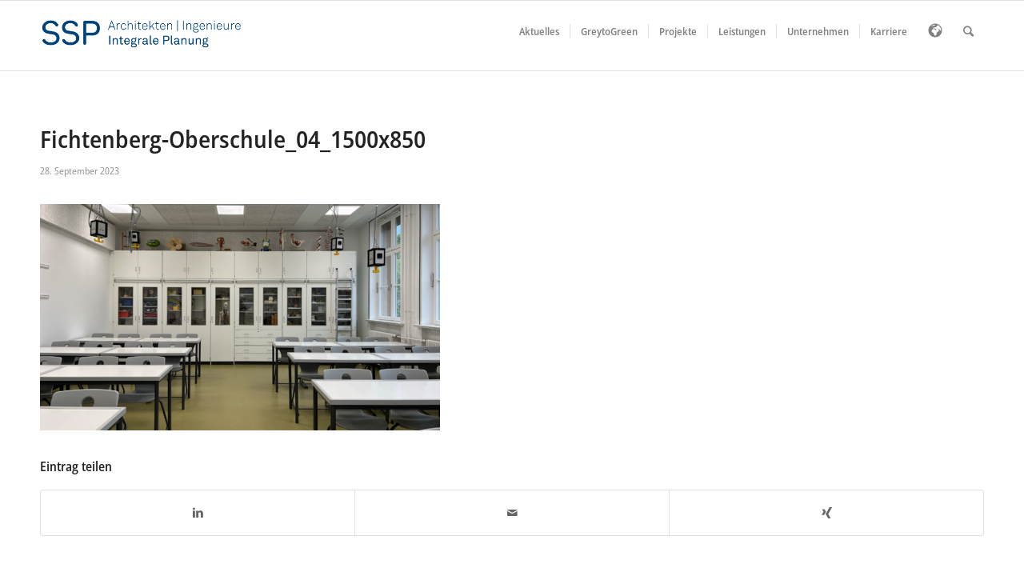

--- FILE ---
content_type: application/javascript
request_url: https://static.conword.io/js/v2/ssp/conword.js
body_size: 18366
content:
var cnwi_J4=cnwi_W;(function(J,b){var J1=cnwi_W,G=J();while(!![]){try{var W=-parseInt(J1(0x230))/0x1+parseInt(J1(0x113))/0x2+-parseInt(J1(0x299))/0x3+parseInt(J1(0x2ed))/0x4+-parseInt(J1(0x131))/0x5*(parseInt(J1(0x2a8))/0x6)+parseInt(J1(0x12f))/0x7*(parseInt(J1(0x211))/0x8)+-parseInt(J1(0x258))/0x9*(-parseInt(J1(0x17f))/0xa);if(W===b)break;else G['push'](G['shift']());}catch(Z){G['push'](G['shift']());}}}(cnwi_G,0x1fcc7));var cnwi_Z=(function(){var J=!![];return function(b,G){var W=J?function(){var J2=cnwi_W;if(G){var Z=G[J2(0x1d5)](b,arguments);return G=null,Z;}}:function(){};return J=![],W;};}()),cnwi_s=cnwi_Z(this,function(){var J3=cnwi_W;return cnwi_s[J3(0x176)]()[J3(0x2ea)](J3(0x184))[J3(0x176)]()[J3(0xd6)](cnwi_s)[J3(0x2ea)](J3(0x184));});cnwi_s();var cnwi_H={'aa':{'name_en':'Afar','name':cnwi_J4(0x2b0)},'ab':{'name_en':'Abkhaz','name':cnwi_J4(0x272)},'ae':{'name_en':cnwi_J4(0x22e),'name':cnwi_J4(0x172)},'af':{'name_en':cnwi_J4(0x1cd),'name':'Afrikaans'},'ak':{'name_en':cnwi_J4(0x1f9),'name':cnwi_J4(0x1f9)},'am':{'name_en':cnwi_J4(0x2ef),'name':cnwi_J4(0x138)},'an':{'name_en':'Aragonese','name':'Aragonés'},'ar':{'name_en':'Arabic','name':cnwi_J4(0x26e)},'as':{'name_en':cnwi_J4(0x247),'name':cnwi_J4(0x23f)},'av':{'name_en':cnwi_J4(0x130),'name':cnwi_J4(0x165)},'ay':{'name_en':cnwi_J4(0x14f),'name':cnwi_J4(0x2d5)},'az':{'name_en':cnwi_J4(0x2d0),'name':cnwi_J4(0x10a)},'ba':{'name_en':cnwi_J4(0x2de),'name':'башҡорт\x20теле'},'be':{'name_en':'Belarusian','name':'беларуская\x20мова'},'bg':{'name_en':cnwi_J4(0x1f6),'name':'български\x20език'},'bh':{'name_en':cnwi_J4(0x2f7),'name':cnwi_J4(0x2e6)},'bi':{'name_en':'Bislama','name':'Bislama'},'bm':{'name_en':'Bambara','name':cnwi_J4(0x155)},'bn':{'name_en':cnwi_J4(0x16f),'name':cnwi_J4(0x2ad)},'bo':{'name_en':cnwi_J4(0x2dd),'name':cnwi_J4(0x19e)},'br':{'name_en':'Breton','name':cnwi_J4(0x166)},'bs':{'name_en':cnwi_J4(0x294),'name':cnwi_J4(0x2a7)},'ca':{'name_en':cnwi_J4(0x1cc),'name':cnwi_J4(0x1ce)},'ce':{'name_en':cnwi_J4(0x270),'name':'нохчийн\x20мотт'},'ch':{'name_en':cnwi_J4(0x16d),'name':cnwi_J4(0x297)},'co':{'name_en':cnwi_J4(0xe6),'name':cnwi_J4(0x1ca)},'cr':{'name_en':cnwi_J4(0x289),'name':cnwi_J4(0x11e)},'cs':{'name_en':cnwi_J4(0x18e),'name':cnwi_J4(0x2bb)},'cu':{'name_en':'Old\x20Church\x20Slavonic','name':cnwi_J4(0x269)},'cv':{'name_en':cnwi_J4(0xc5),'name':'чӑваш\x20чӗлхи'},'cy':{'name_en':cnwi_J4(0x241),'name':cnwi_J4(0x287)},'da':{'name_en':cnwi_J4(0x1c7),'name':'Dansk'},'de':{'name_en':cnwi_J4(0x1de),'name':cnwi_J4(0x2b2)},'dv':{'name_en':cnwi_J4(0x2e9),'name':cnwi_J4(0x1b4)},'dz':{'name_en':cnwi_J4(0x196),'name':cnwi_J4(0x2ff)},'ee':{'name_en':'Ewe','name':cnwi_J4(0x1ed)},'el':{'name_en':cnwi_J4(0x1f5),'name':'Ελληνικά'},'en':{'name_en':'English','name':cnwi_J4(0x226)},'eo':{'name_en':cnwi_J4(0x25a),'name':cnwi_J4(0x25a)},'es':{'name_en':cnwi_J4(0x195),'name':cnwi_J4(0xf0)},'et':{'name_en':cnwi_J4(0x284),'name':cnwi_J4(0x248)},'eu':{'name_en':cnwi_J4(0x15c),'name':cnwi_J4(0x109)},'fa':{'name_en':cnwi_J4(0x205),'name':'فارسی'},'ff':{'name_en':'Fula','name':cnwi_J4(0x2f5)},'fi':{'name_en':cnwi_J4(0x2ca),'name':cnwi_J4(0x2d9)},'fj':{'name_en':cnwi_J4(0x2a2),'name':cnwi_J4(0x224)},'fo':{'name_en':cnwi_J4(0x173),'name':cnwi_J4(0x19c)},'fr':{'name_en':cnwi_J4(0x169),'name':cnwi_J4(0x2f8)},'fy':{'name_en':cnwi_J4(0x1df),'name':cnwi_J4(0x141)},'ga':{'name_en':cnwi_J4(0x119),'name':cnwi_J4(0xdd)},'gd':{'name_en':cnwi_J4(0xd2),'name':cnwi_J4(0x18a)},'gl':{'name_en':cnwi_J4(0x18f),'name':'Galego'},'gu':{'name_en':cnwi_J4(0xdc),'name':cnwi_J4(0xc7)},'gv':{'name_en':cnwi_J4(0x19a),'name':cnwi_J4(0x137)},'ha':{'name_en':cnwi_J4(0x125),'name':cnwi_J4(0x298)},'he':{'name_en':cnwi_J4(0x2b8),'name':cnwi_J4(0x2be)},'hi':{'name_en':cnwi_J4(0x278),'name':cnwi_J4(0x1d0)},'ho':{'name_en':cnwi_J4(0x2ac),'name':cnwi_J4(0x2ac)},'hr':{'name_en':cnwi_J4(0xd7),'name':cnwi_J4(0x262)},'ht':{'name_en':'Haitian','name':cnwi_J4(0x285)},'hu':{'name_en':cnwi_J4(0x181),'name':'Magyar'},'hy':{'name_en':cnwi_J4(0x2a3),'name':cnwi_J4(0x114)},'hz':{'name_en':cnwi_J4(0x190),'name':'Otjiherero'},'ia':{'name_en':'Interlingua','name':cnwi_J4(0x25d)},'id':{'name_en':cnwi_J4(0x199),'name':cnwi_J4(0x1d1)},'ie':{'name_en':'Interlingue','name':cnwi_J4(0xf5)},'ig':{'name_en':cnwi_J4(0xdb),'name':cnwi_J4(0x1a1)},'ii':{'name_en':cnwi_J4(0x1a3),'name':cnwi_J4(0x145)},'ik':{'name_en':cnwi_J4(0x274),'name':cnwi_J4(0x26a)},'io':{'name_en':cnwi_J4(0x24d),'name':'Ido'},'is':{'name_en':cnwi_J4(0x1fb),'name':cnwi_J4(0x240)},'it':{'name_en':cnwi_J4(0x2b7),'name':cnwi_J4(0x290)},'iu':{'name_en':cnwi_J4(0x2a1),'name':cnwi_J4(0x259)},'ja':{'name_en':cnwi_J4(0x19b),'name':cnwi_J4(0x2ab)},'jv':{'name_en':cnwi_J4(0x1c0),'name':cnwi_J4(0x253)},'ka':{'name_en':cnwi_J4(0xf7),'name':cnwi_J4(0x22f)},'kg':{'name_en':cnwi_J4(0x127),'name':'Kikongo'},'ki':{'name_en':'Kikuyu','name':cnwi_J4(0x266)},'kj':{'name_en':cnwi_J4(0x231),'name':cnwi_J4(0x1f0)},'kk':{'name_en':cnwi_J4(0x2cd),'name':'қазақ\x20тілі'},'kl':{'name_en':cnwi_J4(0x1e9),'name':'Kalaallisut'},'km':{'name_en':cnwi_J4(0x251),'name':cnwi_J4(0x112)},'kn':{'name_en':'Kannada','name':cnwi_J4(0x149)},'ko':{'name_en':cnwi_J4(0x20f),'name':cnwi_J4(0x14e)},'kr':{'name_en':cnwi_J4(0x2d1),'name':cnwi_J4(0x2d1)},'ks':{'name_en':cnwi_J4(0x15d),'name':'कश्मीरी'},'ku':{'name_en':cnwi_J4(0x16a),'name':cnwi_J4(0x233)},'kv':{'name_en':cnwi_J4(0x1e2),'name':'коми\x20кыв'},'kw':{'name_en':cnwi_J4(0x13b),'name':cnwi_J4(0x21b)},'ky':{'name_en':'Kyrgyz','name':cnwi_J4(0x28c)},'la':{'name_en':cnwi_J4(0x1ba),'name':cnwi_J4(0x133)},'lb':{'name_en':cnwi_J4(0x1e5),'name':cnwi_J4(0x163)},'lg':{'name_en':cnwi_J4(0xf1),'name':cnwi_J4(0x21c)},'li':{'name_en':cnwi_J4(0x2cc),'name':cnwi_J4(0x2ba)},'ln':{'name_en':'Lingala','name':cnwi_J4(0x107)},'lo':{'name_en':cnwi_J4(0x180),'name':'ພາສາ'},'lt':{'name_en':cnwi_J4(0x217),'name':cnwi_J4(0x17e)},'lu':{'name_en':cnwi_J4(0x229),'name':cnwi_J4(0x188)},'lv':{'name_en':cnwi_J4(0x276),'name':cnwi_J4(0x2a4)},'mg':{'name_en':cnwi_J4(0xf6),'name':'Fiteny\x20malagasy'},'mh':{'name_en':'Marshallese','name':'Kajin\x20M̧ajeļ'},'mi':{'name_en':cnwi_J4(0x2d6),'name':cnwi_J4(0x2c4)},'mk':{'name_en':'Macedonian','name':cnwi_J4(0x2f4)},'ml':{'name_en':cnwi_J4(0x25b),'name':'മലയാളം'},'mn':{'name_en':cnwi_J4(0x2e5),'name':'Монгол\x20хэл'},'mr':{'name_en':cnwi_J4(0x167),'name':cnwi_J4(0x1a9)},'ms':{'name_en':cnwi_J4(0x157),'name':'Bahasa\x20Malaysia'},'mt':{'name_en':cnwi_J4(0x245),'name':cnwi_J4(0x158)},'my':{'name_en':cnwi_J4(0x118),'name':cnwi_J4(0x168)},'na':{'name_en':cnwi_J4(0x29d),'name':cnwi_J4(0x179)},'nb':{'name_en':'Norwegian\x20Bokmål','name':cnwi_J4(0x244)},'nd':{'name_en':cnwi_J4(0x18c),'name':cnwi_J4(0x296)},'ne':{'name_en':cnwi_J4(0x2b4),'name':'नेपाली'},'ng':{'name_en':cnwi_J4(0x25c),'name':cnwi_J4(0x1ee)},'nl':{'name_en':cnwi_J4(0x256),'name':cnwi_J4(0x263)},'nn':{'name_en':cnwi_J4(0x27e),'name':cnwi_J4(0x242)},'no':{'name_en':'Norwegian','name':'Norsk'},'nr':{'name_en':cnwi_J4(0xff),'name':cnwi_J4(0x296)},'nv':{'name_en':cnwi_J4(0x281),'name':cnwi_J4(0xc4)},'ny':{'name_en':'Chichewa','name':cnwi_J4(0x2ce)},'oc':{'name_en':cnwi_J4(0x121),'name':cnwi_J4(0x121)},'oj':{'name_en':cnwi_J4(0x20c),'name':cnwi_J4(0xda)},'om':{'name_en':'Oromo','name':cnwi_J4(0x17a)},'or':{'name_en':cnwi_J4(0xcb),'name':cnwi_J4(0x1e6)},'os':{'name_en':cnwi_J4(0xc2),'name':cnwi_J4(0xc0)},'pa':{'name_en':'Panjabi','name':'ਪੰਜਾਬੀ'},'pi':{'name_en':cnwi_J4(0x2da),'name':cnwi_J4(0x194)},'pl':{'name_en':'Polish','name':cnwi_J4(0x2b5)},'ps':{'name_en':'Pashto','name':cnwi_J4(0x2c1)},'pt':{'name_en':'Portuguese','name':cnwi_J4(0x101)},'qu':{'name_en':cnwi_J4(0x10f),'name':cnwi_J4(0xce)},'rm':{'name_en':cnwi_J4(0x2f9),'name':cnwi_J4(0x23b)},'rn':{'name_en':'Kirundi','name':cnwi_J4(0x261)},'ro':{'name_en':cnwi_J4(0x12d),'name':cnwi_J4(0x2a0)},'ru':{'name_en':cnwi_J4(0x29e),'name':'Русский'},'rw':{'name_en':cnwi_J4(0x214),'name':cnwi_J4(0x147)},'sa':{'name_en':cnwi_J4(0x2ec),'name':'संस्कृतम्'},'sc':{'name_en':cnwi_J4(0x1eb),'name':cnwi_J4(0x12b)},'sd':{'name_en':cnwi_J4(0x156),'name':'सिन्धी'},'se':{'name_en':'Northern\x20Sami','name':cnwi_J4(0xcc)},'sg':{'name_en':cnwi_J4(0x213),'name':cnwi_J4(0x254)},'si':{'name_en':cnwi_J4(0x2b9),'name':cnwi_J4(0x28d)},'sk':{'name_en':cnwi_J4(0x19f),'name':cnwi_J4(0x26c)},'sl':{'name_en':cnwi_J4(0x191),'name':cnwi_J4(0xfd)},'sn':{'name_en':cnwi_J4(0x2d8),'name':cnwi_J4(0x12c)},'so':{'name_en':cnwi_J4(0x1c6),'name':cnwi_J4(0x1b0)},'sq':{'name_en':cnwi_J4(0x140),'name':cnwi_J4(0x292)},'sr':{'name_en':cnwi_J4(0x293),'name':cnwi_J4(0x215)},'ss':{'name_en':cnwi_J4(0x15a),'name':cnwi_J4(0x1b2)},'st':{'name_en':cnwi_J4(0x1ab),'name':cnwi_J4(0x19d)},'su':{'name_en':'Sundanese','name':cnwi_J4(0x11c)},'sv':{'name_en':'Swedish','name':cnwi_J4(0x1b5)},'sw':{'name_en':cnwi_J4(0x1c2),'name':cnwi_J4(0x2d7)},'ta':{'name_en':cnwi_J4(0x2f0),'name':cnwi_J4(0x13e)},'te':{'name_en':'Telugu','name':cnwi_J4(0xcf)},'tg':{'name_en':cnwi_J4(0x2c0),'name':'тоҷикӣ'},'th':{'name_en':'Thai','name':cnwi_J4(0x227)},'ti':{'name_en':cnwi_J4(0x151),'name':'ትግርኛ'},'tk':{'name_en':cnwi_J4(0x1b3),'name':cnwi_J4(0x2c8)},'tl':{'name_en':cnwi_J4(0x27f),'name':cnwi_J4(0xef)},'tn':{'name_en':cnwi_J4(0x1a0),'name':'Setswana'},'to':{'name_en':'Tonga','name':cnwi_J4(0x1a6)},'tr':{'name_en':cnwi_J4(0x2b1),'name':'Türkçe'},'ts':{'name_en':'Tsonga','name':'Xitsonga'},'tt':{'name_en':cnwi_J4(0xed),'name':cnwi_J4(0x20b)},'tw':{'name_en':cnwi_J4(0xd5),'name':cnwi_J4(0xd5)},'ty':{'name_en':'Tahitian','name':cnwi_J4(0x2e1)},'ug':{'name_en':cnwi_J4(0x1be),'name':cnwi_J4(0xd8)},'uk':{'name_en':cnwi_J4(0x22c),'name':cnwi_J4(0x209)},'ur':{'name_en':cnwi_J4(0x1b1),'name':cnwi_J4(0x14a)},'uz':{'name_en':cnwi_J4(0x1db),'name':'Ўзбек'},'ve':{'name_en':cnwi_J4(0x11a),'name':'Tshivenḓa'},'vi':{'name_en':cnwi_J4(0x1cb),'name':cnwi_J4(0xe2)},'vo':{'name_en':cnwi_J4(0x1c4),'name':'Volapük'},'wa':{'name_en':cnwi_J4(0x273),'name':cnwi_J4(0x2d4)},'wo':{'name_en':cnwi_J4(0x216),'name':cnwi_J4(0x15e)},'xh':{'name_en':'Xhosa','name':cnwi_J4(0x170)},'yi':{'name_en':cnwi_J4(0x1d9),'name':cnwi_J4(0xf4)},'yo':{'name_en':cnwi_J4(0x2e0),'name':cnwi_J4(0x1ef)},'za':{'name_en':cnwi_J4(0x26d),'name':cnwi_J4(0x234)},'zh':{'name_en':cnwi_J4(0x1b9),'name':'中文'},'zu':{'name_en':cnwi_J4(0x1dc),'name':'isiZulu'}},cnwi_Y=cnwi_J4(0x202),cnwi_q=![],cnwi_w='classic',cnw_available_languages=JSON[cnwi_J4(0x23d)](cnwi_J4(0x187));;var cnwi_e=cnwi_J4(0x1c9),cnwi_v=[cnwi_J4(0x22a)],cnwi_f={'de':{'modal-title':'Seite\x20mit\x20KI\x20übersetzen\x20lassen','modal-description':cnwi_J4(0xc8),'modal-btn-accept':cnwi_J4(0x291),'modal-btn-cancel':cnwi_J4(0x1f2),'modal-furtherinformation':'Weitere\x20Informationen'},'en':{'modal-title':cnwi_J4(0x159),'modal-description':cnwi_J4(0x246),'modal-btn-accept':'Yes,\x20translate\x20page','modal-btn-cancel':cnwi_J4(0xca),'modal-furtherinformation':cnwi_J4(0x1d4)},'fr':{'modal-title':cnwi_J4(0xe0),'modal-description':cnwi_J4(0x1ac),'modal-btn-accept':'Oui,\x20traduire\x20la\x20page','modal-btn-cancel':cnwi_J4(0x2f6),'modal-furtherinformation':'Plus\x20d\x27informations'},'es':{'modal-title':'Traducir\x20página\x20con\x20IA','modal-description':cnwi_J4(0x212),'modal-btn-accept':cnwi_J4(0xc1),'modal-btn-cancel':cnwi_J4(0x2a6),'modal-furtherinformation':'Más\x20información'}},cnwi_P,cnw_tl='de',cnwi_g=cnwi_g||{};cnwi_g['sl']='de',cnwi_g[cnwi_J4(0x21a)]=cnwi_J4(0xdf);var cnwi_u=cnwi_g['sl'],cnw_current_language_object=cnw_available_languages[cnwi_u],cnwi_Q=window[cnwi_J4(0x203)]!==window[cnwi_J4(0x300)],conword_config_defaults={'disable_rtl_attribute':![],'disable_language_switcher':![]};if(typeof conword_config!==cnwi_J4(0x10c))var conword_config_user=conword_config;else var conword_config_user=conword_config_defaults;document[cnwi_J4(0x24a)](cnwi_J4(0x135))[0x0][cnwi_J4(0x264)](cnwi_J4(0xf9))&&(cnwi_u=document[cnwi_J4(0x24a)]('html')[0x0][cnwi_J4(0x264)]('lang')[cnwi_J4(0xd0)](0x0,0x2));var cnw_sl=cnwi_u;document[cnwi_J4(0x24a)](cnwi_J4(0x135))[0x0][cnwi_J4(0xd4)]('lang',cnwi_u);function cnwi_p(J){var J5=cnwi_J4,b=cnwi_P[J5(0xc6)](J5(0xc3));if(b)console[J5(0x2c6)](J);}if(typeof cnw_tl===cnwi_J4(0x10c))cnw_tl='en';var cnwi_F=new Array(cnwi_J4(0x192),cnwi_J4(0x204),cnwi_J4(0x2ee),'IMG',cnwi_J4(0x1f4),'TEXTAREA',cnwi_J4(0x129)),cnwi_r=cnwi_J4(0x120),cnwi_y={},cnwi_S=[cnwi_J4(0x24f),'translation_started','translation_finished','translation_failed'],cnw_translated_texts={'has_been_autotranslated':{'en':'has\x20been\x20tranlated','de':cnwi_J4(0x1ea)}},cnwi_T,cnwi_k;window['NodeList']&&!NodeList[cnwi_J4(0x2c3)]['forEach']&&(NodeList[cnwi_J4(0x2c3)][cnwi_J4(0x22b)]=Array[cnwi_J4(0x2c3)][cnwi_J4(0x22b)]);function cnwi_W(J,b){var G=cnwi_G();return cnwi_W=function(W,Z){W=W-0xc0;var s=G[W];return s;},cnwi_W(J,b);}window['post']=function(J,b){var J6=cnwi_J4;return fetch(J,{'method':'POST','headers':{'Content-Type':J6(0x1a8)},'body':JSON['stringify']({'data':b})});};var cnw_translatejson=new Array(),cnw_translateids=new Array(),cnwi_U=0xc350,cnwi_t=![],cnwi_O=![],cnwi_M=![],cnwi_K=0x0,cnw_translated_node_ids=![],cnw_translated_node_texts=![],cnwi_C,cnwi_h,cnwi_c;function cnwi_I(J){var J7=cnwi_J4;document[J7(0x1d7)]('DOMContentLoaded',J),document[J7(0x1d7)](J7(0x236),J);}function cnwi_n(J){var J8=cnwi_J4;if(document[J8(0x124)]===J8(0x139))J();else document[J8(0x124)]===J8(0x1f8)?J():(document[J8(0x1d7)](J8(0x23e),J),document[J8(0x1d7)](J8(0x236),J));}function cnwi_X(J){var J9=cnwi_J4,b=document['querySelectorAll'](J);if(!b[J9(0x1c1)])return![];if(b[J9(0x1c1)]==0x1)return b[0x0];return b;}function cnwi_E(J,b){var JJ=cnwi_J4;b[JJ(0x208)]['insertBefore'](J,b[JJ(0x239)]);}function cnwi_R(){var Jb=cnwi_J4,J=cnwi_X(Jb(0x252));if(J[Jb(0x237)][Jb(0x238)]==Jb(0x28a))J[Jb(0x237)][Jb(0x238)]=Jb(0xde);else J['style']['display']=Jb(0x28a);}var cnwi_a=![],cnwi_j,cnwi_D;function cnwi_z(){var JG=cnwi_J4;cnwi_j=performance[JG(0x136)]();};function cnwi_B(){var JW=cnwi_J4;cnwi_D=performance['now']();var J=cnwi_D-cnwi_j,b=Math['round'](J);cnwi_p(J+JW(0x2c5));}function cnwi_l(J){var JZ=cnwi_J4;return'https://static.conword.io/assets/img/flags/svg/'+J+JZ(0x279);}function cnwi_A(J){var Js=cnwi_J4;return Js(0xec)+(J[Js(0x1c1)]+0x4)+Js(0x225);}var cnwi_V=![],cnwi_m=![],cnwi_N=![],cnwi_i=![];function cnwi_o(J){var JH=cnwi_J4;cnwi_p('cnw_receive_iframe_message'),cnwi_p(J[JH(0x2cf)]);for(let b in J[JH(0x2cf)]){if('cnw_start_translation'==b)Conword[JH(0x144)](J['data'][b]);}}var cnwi_x=[];function cnwi_G(){var bw=['text','Uzbek','Zulu','autotranslation','German','Western\x20Frisian','placeholder','cnw-modal','Komi','&lt;','NOT\x20EMPTY','Luxembourgish','ଓଡ଼ିଆ','offsetParent','name','Kalaallisut','wurde\x20übersetzt','Sardinian','rel','Eʋegbe','Owambo','Yorùbá','Kuanyama','no\x20translations\x20found\x20in\x20response','Nein,\x20abbrechen','set_user_language','NOSCRIPT','Greek','Bulgarian','\x0a\x0a<dialog\x20id=\x22cnw-dialog\x22\x20class=\x22cnw_modal__overlay\x22>\x0a\x0a\x09\x09\x09\x09\x09\x09<div\x20class=\x22cnw_modal__container\x22\x20role=\x22dialog\x22\x20aria-modal=\x22true\x22\x20aria-labelledby=\x22cnw-modal-title\x22>\x0a\x09\x09\x09\x09\x09\x09\x09<div\x20class=\x22cnw_modal__header\x22>\x0a\x09\x09\x09\x09\x09\x09\x09\x09<h2\x20class=\x22cnw_modal__title\x22\x20id=\x22cnw-modal-title\x22>\x0a\x09\x09\x09\x09\x09\x09\x09\x09\x09%sl-modal-title%<br><i>%tl-modal-title%</i>\x0a\x09\x09\x09\x09\x09\x09\x09\x09</h2>\x0a\x09\x09\x09\x09\x09\x09\x09\x09<button\x20class=\x22cnw_modal__close\x22\x20aria-label=\x22Close\x20modal\x22\x20data-micromodal-close></button>\x0a\x09\x09\x09\x09\x09\x09\x09</div>\x0a\x09\x09\x09\x09\x09\x09\x09<div\x20class=\x22cnw_modal__content\x22\x20id=\x22cnw-modal-content\x22>\x0a\x09\x09\x09\x09\x09\x09\x09\x09<p>\x0a\x09\x09\x09\x09\x09\x09\x09\x09\x09%sl-modal-description%<br><i>%tl-modal-description%</i>\x0a\x09\x09\x09\x09\x09\x09\x09\x09</p>\x0a\x09\x09\x09\x09\x09\x09\x09</div>\x0a\x09\x09\x09\x09\x09\x09\x09<div\x20class=\x22cnw_modal__footer\x22>\x0a\x09\x09\x09\x09\x09\x09\x09\x09<a\x20href=\x22javascript:Conword.accept_auto_translate()\x22\x20class=\x22cnw_modal__btn\x20cnw_modal__btn-primary\x22\x20\x20aria-label=\x22Translate\x20this\x20page\x20and\x20close\x20this\x20dialog\x20window\x22>%sl-modal-btn-accept%<br><i>%tl-modal-btn-accept%</i></a>\x0a\x09\x09\x09\x09\x09\x09\x09\x09<button\x20class=\x22cnw_modal__btn\x20cnw_modal__close\x22\x20data-micromodal-close\x20aria-label=\x22Close\x20this\x20dialog\x20window\x22>%sl-modal-btn-cancel%<br><i>%tl-modal-btn-cancel%</i></button>\x0a\x09\x09\x09\x09\x09\x09\x09\x09<hr>\x0a\x09\x09\x09\x09\x09\x09\x09\x09<p><a\x20href=\x22https://conword.io/automatische-uebersetzungen-modal/\x22\x20target=\x22_blank\x22>%sl-modal-furtherinformation%<br><i>%tl-modal-furtherinformation%</i></a></p>\x0a\x09\x09\x09\x09\x09\x09\x09</div>\x0a\x09\x09\x09\x09\x09\x09</div>\x0a</dialog>\x0a','interactive','Akan','xml:lang','Icelandic','deleted:\x20','protocol','cnw_config','get_user_language','load_classic_template','ALL\x20ELMPTY','ssp','self','SCRIPT','Persian','should_node_be_skipped','length:\x20','parentNode','Українська','translate_page_start:\x20','татар\x20теле','Ojibwe','selectedIndex','&amp;','Korean','getElementById','1382752XibNZK','Esta\x20página\x20se\x20traduce\x20automáticamente\x20con\x20la\x20ayuda\x20de\x20la\x20inteligencia\x20artificial.\x20Desea\x20que\x20se\x20traduzca\x20esta\x20página\x20ahora?','Sango','Kinyarwanda','српски\x20језик','Wolof','Lithuanian','fire_event','getItem','notificationbox_selector','Kernewek','Luganda','title','cnw_translationbox\x20cnw_skip_translation','/?tl=','\x20value=\x22','load_template','mutation:','###','Vakaviti','ch\x20+\x2031px)','English','ไทย','enq\x20retrans','Luba-Katanga','.ssp.ag','forEach','Ukrainian','translation_done','Avestan','ქართული','221205WBFGbO','Kwanyama','Content-Type','Kurdî','Saɯ\x20cueŋƅ','replacevalue','load','style','display','nextSibling','cb_after','Rumantsch\x20grischun','src','parse','DOMContentLoaded','অসমীয়া','Íslenska','Welsh','Norsk\x20nynorsk','cnw_unset','Norsk\x20bokmål','Maltese','This\x20page\x20is\x20automatically\x20translated\x20with\x20the\x20help\x20of\x20artificial\x20intelligence.\x20Would\x20you\x20like\x20to\x20have\x20this\x20page\x20translated\x20now?','Assamese','Eesti','cnw_get_current_language','getElementsByTagName','added\x20cnw_iframe_loaded','unset_user_language','Ido',')</span></a>','ready','has_been_autotranslated','Khmer','.cnw_language_box_inner','Basa\x20Jawa','yângâ\x20tî\x20sängö','-----','Dutch','status','27AmrxbB','ᐃᓄᒃᑎᑐᑦ','Esperanto','Malayalam','Ndonga','Interlingua','trim','createRange','clean','Ikirundi','Hrvatski','Nederlands','getAttribute','message','Gĩkũyũ','<span\x20class=\x22cnw_focus\x22></span>','cnw-modal-open','ѩзыкъ\x20словѣньскъ','Iñupiaq','onreadystatechange','Slovenčina','Zhuang','اللغة\x20العربية','set_config','Chechen','_ts','аҧсуа\x20бызшәа','Walloon','Inupiaq','toe1','Latvian','substring','Hindi','.svg','dir','some_parent_has_class','push','directedit-editnode','Norwegian\x20Nynorsk','Tagalog','&gt;','Navajo','childNodes','pre:','Estonian','Kreyòl\x20ayisyen','remove','Cymraeg','alt','Cree','block','btn-cancel','Кыргызча','සිංහල','furtherinformation','msg_to_iframe','Italiano','Ja,\x20Seite\x20übersetzen','Shqip','Serbian','Bosnian','head','isiNdebele','Chamoru','هَوُسَ','235023acSxnA','btn-accept','->\x20enqueue\x20retranslation','function','Nauru','Russian','load_modern_template','Română','Inuktitut','Fijian','Armenian','latviešu\x20valoda','stringify','No,\x20cancelar','Bosanski\x20jezik','384ZuRxGW','.cnw_modal__close','rte1','日本語','Hiri\x20Motu','বাংলা','nodeType','cnw-dialog','Afaraf','Turkish','Deutsch','innerHTML','Nepali','Polski','querySelectorAll','Italian','Hebrew','Sinhala','Limburgs','Čeština','removeItem','class','עברית','aria-label','Tajik','پښتو','error','prototype','te\x20reo\x20Māori','\x20ms','debug','overrideMimeType','Türkmen','cnw_page_is_translated:\x20','Finnish','\x20<span\x20class=\x22cnw_skip_translation\x22>(','Limburgish','Kazakh','chiCheŵa','data','Azerbaijani','Kanuri','cnw-original-text-','setRequestHeader','Walon','Aymar\x20aru','Māori','Kiswahili','Shona','Suomi','Pāli','kept:\x20','cnw-original-text-attr-','Tibetan','Bashkir','classList','Yoruba','Reo\x20Tahiti','get_pretranslated_string','sf-toolbar-ajax','OPTION','Mongolian','भोजपुरी','disable_rtl_attribute','showModal','Divehi','search','indexOf','Sanskrit','754188xGrXIm','SVG','Amharic','Tamil','translation\x20NOT\x20aborted.\x20cnw_translation_in_progress:','createElement','rtl','македонски\x20јазик','Fulfulde','Non,\x20annuler','Bihari','Français','Romansh','get_auto_translation_language','hasOwnProperty','POST','get_current_language','replaceAll','རྫོང་ཁ','top','autolang\x20startlang:','ирон\x20æвзаг','Sí,\x20traducir\x20página','Ossetian','debug_mode','Diné\x20bizaad','Chuvash','get_config','ગુજરાતી','Diese\x20Seite\x20wird\x20mit\x20Hilfe\x20von\x20künstlicher\x20Intelligenz\x20automatisch\x20übersetzt.\x20Möchten\x20Sie\x20diese\x20Seite\x20jetzt\x20übersetzen\x20lassen?','disable_language_switcher','No,\x20cancel','Oriya','Davvisámegiella','hasAttribute','Runa\x20Simi','తెలుగు','substr','href','Scottish\x20Gaelic','concat','setAttribute','Twi','constructor','Croatian','ئۇيغۇرچە‎','className','ᐊᓂᔑᓈᐯᒧᐎᓐ','Igbo','Gujarati','Gaeilge','none','#cnw_notification','Faire\x20traduire\x20une\x20page\x20par\x20une\x20IA','left','Tiếng\x20Việt','DONE','nodeValue','tl=sl','Corsican','classic','link','init_modal_box','get_local_text_node_index','name_en','max-width:calc(','Tatar','split','Wikang\x20Tagalog','Español','Ganda','sf-toolbar-ajax-request-list','cnw_get_api_url','ייִדיש','Interlingue','Malagasy','Georgian','\x20->\x20','lang','<div>','\x20selected=\x22selected\x22','close','Slovenščina','</p>','Southern\x20Ndebele','clientWidth','Português','keys','accept_auto_translate','user_language','responseText','cnw_reset_config','Lingála','enq','Euskara','azərbaycan\x20dili','cnw-current-language-','undefined','isset','cnw_api_call','Quechua','click','translation\x20progress\x20checker:\x20still\x20in\x20progress\x20-\x20','ខេមរភាសា','408834qJxMoB','Հայերեն','application/json;charset=UTF-8','textContent','contains','Burmese','Irish','Venda','</select>','Basa\x20Sunda','hostname','ᓀᐦᐃᔭᐍᐏᐣ','adding\x20onload\x20eventto\x20','cnw_skip_translation','Occitan','innerWidth','type','readyState','Hausa','aria-placeholder','Kongo','replace','DEFS','send','Sardu','chiShona','Romanian','nodeName','7dtaNkd','Avaric','13235FUGkDt','attr###','Latine','textarea','html','now','Gaelg','አማርኛ','complete','choose_language','Cornish','init_conword','documentElement','தமிழ்','\x20=>\x20','Albanian','Frysk','right','</option>','translate','ꆈꌠ꒿\x20Nuosuhxop','<div\x20class=\x22cnw_language_box_progress\x22><div\x20class=\x22cnw_language_box_progress_bar\x22></div></div>','Ikinyarwanda','isVisible','ಕನ್ನಡ','اردو','log','observe','cnw_cb_before','한국어','Aymara','cnw_current_language_top_frame','Tigrinya','innerHeight','getBoundingClientRect','cnw_language_box','Bamanankan','Sindhi','Malay','Malti','Translate\x20page\x20with\x20AI','Swati','get_text','Basque','Kashmiri','Wollof','translation_failed','ms\x20ago','false','value','Lëtzebuergesch','dispatchEvent','авар\x20мацӀ','Brezhoneg','Marathi','ဗမာစာ','French','Kurdish','tagName','start_auto_translation','Chamorro','string','Bengali','isiXhosa','\x27)\x22>','avesta','Faroese','cnw_cb_after','&sl=','toString',');\x22>','options','Ekakairũ\x20Naoero','Afaan\x20Oromoo','getTextNodesIn','set_notification','content','Lietuvių\x20kalba','111310rXQrwc','Lao','Hungarian','start\x20retranslation?\x20last\x20try\x20-\x20','mutations:','(((.+)+)+)+$','translation\x20aborted.\x20cnw_translation_in_progress:','start_translation','{\x22de\x22:{\x22name_en\x22:\x22German\x22,\x22name\x22:\x22Deutsch\x22,\x22name_de\x22:\x22Deutsch\x22,\x22rtl\x22:false,\x22text_title\x22:\x22Sprache\x20wählen:\x22,\x22text_1\x22:\x22Die\x20Seite\x20wird\x20gerade\x20übersetzt\x20…\x22,\x22text_2\x22:\x22Einen\x20Moment\x20bitte.\x22,\x22text_error\x22:\x22Beim\x20Übersetzen\x20der\x20Seite\x20ist\x20ein\x20Fehler\x20ist\x20aufgetreten.\x22},\x22en\x22:{\x22name_en\x22:\x22English\x22,\x22name\x22:\x22English\x22,\x22name_de\x22:\x22Englisch\x22,\x22rtl\x22:false,\x22text_title\x22:\x22Select\x20language:\x22,\x22text_1\x22:\x22The\x20page\x20is\x20being\x20translated\x20...\x22,\x22text_2\x22:\x22One\x20moment\x20please.\x22,\x22text_error\x22:\x22An\x20error\x20occurred\x20while\x20translating\x20the\x20page.\x22},\x22fr\x22:{\x22name_en\x22:\x22French\x22,\x22name\x22:\x22Français\x22,\x22name_de\x22:\x22Französisch\x22,\x22rtl\x22:false,\x22text_title\x22:\x22Select\x20language:\x22,\x22text_1\x22:\x22The\x20page\x20is\x20being\x20translated\x20...\x22,\x22text_2\x22:\x22One\x20moment\x20please.\x22,\x22text_error\x22:\x22An\x20error\x20occurred\x20while\x20translating\x20the\x20page.\x22},\x22es\x22:{\x22name_en\x22:\x22Spanish\x22,\x22name\x22:\x22Español\x22,\x22name_de\x22:\x22Spanisch\x22,\x22rtl\x22:false,\x22text_title\x22:\x22Selecciona\x20el\x20idioma:\x22,\x22text_1\x22:\x22La\x20página\x20se\x20está\x20traduciendo\x20...\x22,\x22text_2\x22:\x22Un\x20momento,\x20por\x20favor.\x22,\x22text_error\x22:\x22Se\x20ha\x20producido\x20un\x20error\x20al\x20traducir\x20la\x20página.\x22}}','Tshiluba','bottom','Gàidhlig','target','Northern\x20Ndebele','selectNode','Czech','Galician','Herero','Slovenian','STYLE','div','पाऴि','Spanish','Dzongkha','tc1','iframe','Indonesian','Manx','Japanese','føroyskt','Sesotho','བོད་ཡིག','Slovak','Tswana','Asụsụ\x20Igbo','last_translation_ms_ago','Nuosu','Theater','cnw_failed','Faka\x20Tonga','current_language_is_rtl','application/json','मराठी','<strong\x20style=\x22cursor:pointer\x22\x20onclick=\x22cnw_language_box_toggle()\x22>Sprache\x20wählen</strong><p\x20class=\x22cnw_language_box_inner\x22\x20style=\x22display:none\x22>','Southern\x20Sotho','Cette\x20page\x20est\x20traduite\x20automatiquement\x20à\x20l\x27aide\x20de\x20l\x27intelligence\x20artificielle.\x20Souhaitez-vous\x20faire\x20traduire\x20cette\x20page\x20maintenant\x20?','get_current_language_object','translation\x20progress\x20checker:\x20done!\x20-\x20','.cnw_select','Soomaaliga','Urdu','SiSwati','Turkmen','Dhivehi','Svenska','bin\x20bin\x20kein\x20iframe','Microsoft.XMLHTTP','appendChild','Chinese','Latin','clientHeight','->\x20start\x20retranslation!','</div>','Uyghur','offsetWidth','Javanese','length','Swahili','cb_before','Volapük','add','Somali','Danish','retranslate','latest','Corsu','Vietnamese','Catalan','Afrikaans','Català','postMessage','हिन्दी','Bahasa\x20Indonesia','sf-toolbar','cnw_iframe_loaded','More\x20information','apply','%sl-','addEventListener','body','Yiddish'];cnwi_G=function(){return bw;};return cnwi_G();}function cnwi_d(){var JY=cnwi_J4;if(cnwi_L)return;if(!cnwi_J0){cnwi_J0=cnwi_X('#conword-root');if(cnwi_J0[JY(0x1c1)]>0x1)cnwi_J0=cnwi_J0[0x0];}cnwi_P=(function(){return{'msg_to_iframe':function(J){var Jq=cnwi_W;document[Jq(0x2b6)](Jq(0x198))['forEach'](b=>{var Jw=Jq;if(!b['classList'][Jw(0x117)](Jw(0x1d3)))cnwi_x[Jw(0x27c)](J),cnwi_p(Jw(0x108)),cnwi_p(J);else{if(b['src'][Jw(0x2eb)]('about:')!==0x0){var G=document['createElement']('a');G[Jw(0xd1)]=b['src'];var W=G[Jw(0x1fd)]+'//'+G[Jw(0x11d)];cnwi_p('post'),cnwi_p(J),b['contentWindow'][Jw(0x1cf)](J,W);}}});},'msg_to_top_frame':function(J){var Je=cnwi_W;parent[Je(0x1cf)](J,'*');},'last_translation_ms_ago':function(){var Jv=cnwi_W;if(!cnwi_a)return![];return performance[Jv(0x136)]()-cnwi_a;},'isset':function(J,b){if(b in J)return!![];return![];},'start_auto_translation':function(J){var Jf=cnwi_W;cnwi_P[Jf(0x186)](J),cnwi_P['notification'](Jf(0x250),J);},'start_translation':function(J,b){var JP=cnwi_W;if(!cnwi_M&&J==cnwi_u)return![];if(!cnwi_V)cnwi_P['init_mutation_observer']();var G=b||{},W=![];if(cnwi_P[JP(0x10d)](G,JP(0x1c8)))W=!![];if(!W&&cnwi_u==J)return!![];if(cnwi_N)return cnwi_p(JP(0x185)+cnwi_N),![];else cnwi_p(JP(0x2f1)+cnwi_N);cnwi_N=!![],cnwi_P['msg_to_iframe']({'cnw_start_translation':J}),cnw_tl=J,cnwi_u=J,document[JP(0x24a)](JP(0x135))[0x0][JP(0xd4)](JP(0xf9),cnwi_u),document['getElementsByTagName']('html')[0x0]['setAttribute'](JP(0x1fa),cnwi_u),cnwi_P[JP(0x218)]('translation_started'),cnwi_P['get_all_text_nodes'](J),cnwi_p(cnw_translateids),cnwi_p(cnw_translatejson_in_viewport),cnwi_p(cnw_translatejson_in_viewport['length']);if(cnw_translateids[JP(0x1c1)]==0x0&&cnw_translatejson_in_viewport[JP(0x1c1)]==0x0){cnwi_p(JP(0x201)),cnwi_P['translation_done']();return;}else cnwi_p(JP(0x1e4));if(typeof cnwi_P[JP(0x14d)]!==JP(0x10c))cnwi_P[JP(0x14d)]();cnwi_p('cnw_tl==cnw_sl?'+cnw_tl+'=='+cnw_sl+JP(0x13f)+(cnw_tl==cnw_sl));if(cnw_tl==cnw_sl){cnwi_p(JP(0xe5)),cnwi_p(JP(0x2c9)+cnwi_M);if(cnwi_M)cnwi_p(cnw_translatejson),cnwi_p(cnw_translateids),cnw_translatejson[JP(0x22b)](function(Z,s){var Jg=JP;Z&&Z!==Jg(0x161)&&cnwi_P[Jg(0x235)](cnw_translateids[s],Z);}),cnw_translatejson_in_viewport['forEach'](function(Z,s){var Ju=JP;Z&&Z!==Ju(0x161)&&cnwi_P['replacevalue'](cnw_translateids_in_viewport[s],Z);});else{}cnwi_P[JP(0x22d)]();}else cnwi_K=0x2,cnwi_i=setInterval(function(){var JQ=JP;cnwi_K>0x0?cnwi_p(JQ(0x111)+cnwi_K):(cnwi_p(JQ(0x1ae)+cnwi_K),clearInterval(cnwi_i),cnwi_i=![],cnwi_P[JQ(0x22d)]());},0x32),cnwi_P[JP(0x10e)](cnw_tl,cnw_sl,cnw_translatejson_in_viewport,cnw_translateids_in_viewport),setTimeout(function(){var Jp=JP;cnwi_P[Jp(0x10e)](cnw_tl,cnw_sl,cnw_translatejson,cnw_translateids);},0x64,cnw_tl,cnw_sl,cnw_translatejson,cnw_translateids);},'cnw_failed':function(J){var JF=cnwi_W;console[JF(0x14b)]('Conword: An Error occured. Translation failed. Errorcode: '+J),cnwi_P[JF(0x218)](JF(0x15f)),cnwi_P[JF(0x106)]();},'cnw_api_call':function(cnw_tl,cnw_sl,J,b){var Jr=cnwi_W;if('ActiveXObject'in window)var G=new ActiveXObject(Jr(0x1b7));else var G=new XMLHttpRequest();var W=cnwi_P[Jr(0xf3)]('https://api.conword.io/'+cnwi_e+Jr(0x21f)+cnw_tl+Jr(0x175)+cnw_sl);cnwi_p(W),G['open'](Jr(0x2fc),W,!![]),G[Jr(0x2c7)](Jr(0x1a8)),G[Jr(0x2d3)](Jr(0x232),Jr(0x115)),G[Jr(0x26b)]=function(Z){var Jy=Jr;if(this[Jy(0x124)]===XMLHttpRequest[Jy(0xe3)]&&this[Jy(0x257)]===0xc8){try{cnwi_p(G),cnwi_p(G[Jy(0x105)]);if(G[Jy(0x105)]=='')cnwi_P['cnw_failed'](Jy(0x2aa));else{try{var s=JSON[Jy(0x23d)](G['responseText']);cnwi_p(s);}catch(H){console[Jy(0x2c2)](H),cnwi_p(H),cnwi_P['cnw_failed']('prs'),s=![];}!s||typeof s[Jy(0x2c2)]!==Jy(0x10c)?(cnwi_p(s[Jy(0x2c2)]),cnwi_p(G['responseText']),cnwi_P[Jy(0x1a5)](Jy(0x275))):!s||typeof s===Jy(0x16e)||Object[Jy(0x102)](s)[Jy(0x1c1)]==0x0?cnwi_p(Jy(0x1f1)):s[Jy(0x22b)](function(Y,q){var JS=Jy;Y&&Y!=='false'&&(Y=Y[JS(0x2fe)](JS(0x20e),'&'),Y=Y[JS(0x2fe)](JS(0x1e3),'<'),Y=Y[JS(0x2fe)](JS(0x280),'>'),cnwi_P[JS(0x235)](b[q],Y));}),cnwi_p('translation\x20request\x20+\x20replace\x20values\x20done');}}catch(Y){console['error'](Y),cnwi_p(Y),cnwi_P['cnw_failed'](Jy(0x197));}cnwi_K--,cnwi_K==0x0&&(cnwi_a=performance[Jy(0x136)]());}},cnw_translated_node_ids=b,cnw_translated_node_texts=J,G[Jr(0x12a)](JSON[Jr(0x2a5)](J));},'translation_done':function(){var JT=cnwi_W;cnwi_M=!![],cnwi_N=![],cnw_current_language_object=cnw_available_languages[cnwi_u];if(Conword[JT(0x1a7)]())cnw_text_direction=JT(0x2f3);else cnw_text_direction='ltr';var J=document[JT(0x2b6)]('html');for(var b=0x0;b<J[JT(0x1c1)];b++){J[b][JT(0xd4)](JT(0xf9),cnw_tl),cnwi_p(cnwi_P[JT(0xc6)]('disable_rtl_attribute'));if(!cnwi_P[JT(0xc6)](JT(0x2e7)))J[b][JT(0xd4)](JT(0x27a),cnw_text_direction);}if(typeof cnwi_P[JT(0x174)]!==JT(0x10c))cnwi_P[JT(0x174)]();cnwi_P['fire_event'](JT(0x22d)),cnwi_m&&(cnwi_m=![],cnwi_P[JT(0x1c8)]());},'replacevalue':function(J,b){var Jk=cnwi_W,G=![],W,Z;if((''+J)['indexOf']('attr')==0x0){G=!![];var s=(''+J)[Jk(0xee)](Jk(0x223));Z=s[0x1],W=s[0x2],original_value=cnwi_k[W]['getAttribute'](Z);}else original_value=cnwi_T[J]['nodeValue'];prefix='',suffix='',whitespace=String['fromCharCode'](0xa0),preservable_prefixes=['\x20',whitespace,'\x0a','\x09',':',':\x20',',',',\x20'],preservable_sufffixes=['\x20',whitespace,'\x0a','\x09'];for(var H in preservable_prefixes){preservable=preservable_prefixes[H],pl=preservable['length'];if(original_value['substr'](0x0,pl)==preservable&&b[Jk(0xd0)](0x0,pl)!=preservable)prefix=preservable;if(original_value[Jk(0x2eb)](Jk(0x1a4))>0x0){cnwi_p(preservable),cnwi_p(Jk(0x207)+preservable[Jk(0x1c1)]),cnwi_p(original_value),cnwi_p(b),cnwi_p(original_value[Jk(0xd0)](0x0,pl)),cnwi_p(b[Jk(0xd0)](0x0,pl)),cnwi_p(original_value[Jk(0xd0)](original_value[Jk(0x1c1)]-pl)),cnwi_p(b[Jk(0xd0)](b['length']-pl));if(prefix[Jk(0x1c1)])cnwi_p('pre:'+preservable+'\x20('+original_value+Jk(0xf8)+b+')');if(suffix[Jk(0x1c1)])cnwi_p('suff:'+preservable+'\x20('+original_value+'\x20->\x20'+b+')');}}for(var H in preservable_sufffixes){preservable=preservable_sufffixes[H],pl=preservable['length'];if(original_value[Jk(0xd0)](original_value[Jk(0x1c1)]-pl)==preservable&&b['substr'](b[Jk(0x1c1)]-pl)!=preservable)suffix=preservable;if(original_value['indexOf'](Jk(0x1a4))>0x0){cnwi_p(preservable),cnwi_p(Jk(0x207)+preservable['length']),cnwi_p(original_value),cnwi_p(b),cnwi_p(original_value['substr'](0x0,pl)),cnwi_p(b[Jk(0xd0)](0x0,pl)),cnwi_p(original_value[Jk(0xd0)](original_value[Jk(0x1c1)]-pl)),cnwi_p(b[Jk(0xd0)](b[Jk(0x1c1)]-pl));if(prefix[Jk(0x1c1)])cnwi_p(Jk(0x283)+preservable+'\x20('+original_value+Jk(0xf8)+b+')');if(suffix['length'])cnwi_p('suff:'+preservable+'\x20('+original_value+Jk(0xf8)+b+')');}}b=prefix+b+suffix;if(G){if(cnwi_k[W])cnwi_k[W][Jk(0xd4)](Z,b);if(cnwi_k[W])cnwi_k[W][Jk(0xd4)](Jk(0x10b)+Z,cnwi_u);}else{local_text_node_index=cnwi_P[Jk(0xea)](cnwi_T[J]),cnwi_T[J][Jk(0xe4)]=b;if(cnwi_T[J]['parentNode'])cnwi_T[J][Jk(0x208)][Jk(0xd4)](Jk(0x10b)+local_text_node_index,cnwi_u);}},'cnw_get_api_url':function(J){var JU=cnwi_W;if(!cnwi_q)return J;return cnwi_q+encodeURIComponent('https://api.conword.io/'+cnwi_e+JU(0x21f)+cnw_tl+JU(0x175)+cnw_sl);},'load_template':function(){var Jt=cnwi_W;cnwi_w==Jt(0xe7)?cnwi_P[Jt(0x200)]():cnwi_P[Jt(0x29f)]();},'load_modern_template':function(){var JO=cnwi_W,J=document['createElement']('div');J['id']=JO(0x154),J[JO(0x237)]='transition:height\x201s\x20ease;font-size:\x2016px;\x20line-height:\x2020px;border:3px\x20solid\x20#18b2ba;z-index:9999999;position:\x20fixed;bottom:50px;left:50px;border-radius:10px;box-shadow:0px\x200px\x205px\x200\x20#0003;padding:10px;background:#fff',cnwtmplstyle='\x0a\x09\x09\x09\x09\x09.cnw_language_box_progress\x20{\x0a\x20\x20\x09\x09\x09\x09\x09\x09padding:\x200px;\x0a\x20\x20\x09\x09\x09\x09\x09\x09border-radius:\x2030px;\x0a\x20\x20\x09\x09\x09\x09\x09\x09background:\x20rgba(0,\x200,\x200,\x200.25);\x0a\x20\x20\x09\x09\x09\x09\x09\x09box-shadow:\x20inset\x200\x201px\x202px\x20rgba(0,\x200,\x200,\x200.25),\x200\x201px\x20rgba(255,\x20255,\x20255,\x200.08);\x0a\x09\x09\x09\x09\x09\x09\x0a\x09\x09\x09\x09\x09}\x0a\x09\x09\x09\x09\x09.cnw_language_box_progress_bar\x20{\x0a\x20\x20\x09\x09\x09\x09\x09\x09height:\x204px;\x0a\x20\x20\x09\x09\x09\x09\x09\x09border-radius:\x2030px;\x0a\x20\x20\x09\x09\x09\x09\x09\x09background-image:\x20linear-gradient(to\x20bottom,\x20rgba(255,\x20255,\x20255,\x200.3),\x20rgba(255,\x20255,\x20255,\x200.05));\x0a\x20\x20\x09\x09\x09\x09\x09\x09transition:\x200.4s\x20linear;\x0a\x20\x20\x09\x09\x09\x09\x09\x09transition-property:\x20width,\x20background-color;\x0a\x09\x09\x09\x09\x09}\x0a\x09\x09\x09\x09\x09\x09\x0a\x09\x09\x09\x09\x09.cnw_language_box_progress-moved\x20.cnw_language_box_progress_bar\x20{\x0a\x20\x20\x09\x09\x09\x09\x09\x09opacity:\x201;\x0a\x20\x20\x09\x09\x09\x09\x09\x09width:\x2085%;\x0a\x20\x20\x09\x09\x09\x09\x09\x09background-color:\x20#39d238;\x0a\x20\x20\x09\x09\x09\x09\x09\x09animation:\x20progressAnimation\x204s;\x0a\x09\x09\x09\x09\x09}\x0a\x09\x09\x09\x09\x09cnw_language_box_progress-done\x20.cnw_language_box_progress_bar\x20{\x0a\x20\x20\x09\x09\x09\x09\x09\x09width:\x20100%;\x0a\x20\x20\x09\x09\x09\x09\x09\x09background-color:\x20#39d238;\x0a\x20\x20\x09\x09\x09\x09\x09\x09animation:\x20progressAnimation\x202s;\x0a\x09\x09\x09\x09\x09}\x0a\x09\x09\x09\x09\x09@keyframes\x20progressAnimation\x20{\x0a\x20\x20\x09\x09\x09\x09\x09\x090%\x20\x20\x20{\x20width:\x205%;\x20background-color:\x20#39d238;}\x0a\x20\x20\x09\x09\x09\x09\x09\x09100%\x20{\x20width:\x2085%;\x20background-color:\x20#39d238;\x20}\x0a\x09\x09\x09\x09\x09}\x0a\x09\x09\x09\x09';var b=document['createElement'](JO(0x237));b[JO(0x2b3)]=cnwtmplstyle,document[JO(0x295)]['appendChild'](b),innerhtml=JO(0x146),innerhtml+=JO(0x1aa);for(var G in cnw_available_languages){lang=cnw_available_languages[G],active=![];if(cnw_sl==G)active=!![];innerhtml+='<br><a class="cnw_skip_translation" href="javascript:cnw_language_box_toggle();Conword.choose_language(\''+G+JO(0x171)+lang[JO(0x1e8)]+JO(0x2cb)+lang[JO(0xeb)]+JO(0x24e);}innerhtml+=JO(0xfe),J[JO(0x2b3)]=innerhtml,document['body']['appendChild'](J);},'load_classic_template':function(){var JM=cnwi_W;cnw_htmllanguagelist='',select_box_width=0x32;for(key in cnw_available_languages){name_in_english='\x20('+cnwi_H[key][JM(0xeb)]+')';if(key=='en')name_in_english='';option_value=cnwi_H[key]['name']+''+name_in_english;if(cnwi_u==key)select_box_width=cnwi_A(option_value);cnw_htmllanguagelist+='<option\x20'+(cnwi_u==key?JM(0xfb):'')+JM(0x220)+key+'\x22>'+option_value+JM(0x143);}cnw_translationboxhtml='<div\x20class=\x22cnw_select_wrapper\x22\x20style=\x22'+select_box_width+'\x22>'+'<select aria-label="Sprache wählen" id="cnw_select" class="cnw_select" onchange="Conword.translate(this.value);" style="background-position:0  !important;background-image:url('+cnwi_l(cnwi_u)+JM(0x177)+cnw_htmllanguagelist+JM(0x11b)+JM(0x267)+'</div>';var J=document[JM(0x2f2)](JM(0x193));J[JM(0xd4)](JM(0x2bd),JM(0x21e)),J['innerHTML']=cnw_translationboxhtml,document['body'][JM(0x1b8)](J);var b=document[JM(0x2f2)](JM(0x237));b[JM(0x2b3)]='.cnw_translationbox{position:fixed;bottom:30px;left:30px;z-index:9999999999;background:#f5f5f5;border:1px\x20solid\x20rgba(0,0,0,.2);border-radius:5px;padding:3px;color:#282828;box-shadow:0\x202px\x206px\x20rgba(0,0,0,.5)}select.cnw_select{-webkit-appearance:none;-moz-appearance:none;appearance:none;background-color:transparent;border:none;padding:0\x200\x200\x2031px;margin:0;width:100%;font-family:Arial;height:20px!important;cursor:inherit;line-height:inherit;z-index:1;outline:0;background-repeat:no-repeat;font-size:18px;color:#282828}select.cnw_select::-ms-expand{display:none}.cnw_select_wrapper{display:grid;grid-template-areas:\x22select\x22;align-items:center;position:relative;border:1px\x20solid\x20var(--select-border);border-radius:0;padding:6px;font-size:18px;cursor:pointer;line-height:1.1}.cnw_select_wrapper\x20select,.cnw_select_wrapper::after{grid-area:select}.cnw_select_wrapper:not(.select--multiple)::after{content:\x22\x22;justify-self:end;width:.8em;height:.5em;background-color:var(--select-arrow);-webkit-clip-path:polygon(100%\x200%,0\x200%,50%\x20100%);clip-path:polygon(100%\x200%,0\x200%,50%\x20100%)}select.cnw_select:focus+.cnw_focus{position:absolute;top:-1px;left:-1px;right:-1px;bottom:-1px;border:2px\x20solid\x20var(--select-focus);border-radius:inherit}select.cnw_select[multiple]{padding-right:0;height:6rem}select.cnw_select[multiple]\x20option{white-space:normal;outline-color:var(--select-focus)}.cnw_select--disabled{cursor:not-allowed;background-color:#eee;background-image:linear-gradient(to\x20top,#ddd,#eee\x2033%)}label.cnw_label{font-size:1.125rem;font-weight:500}.cnw_select_wrapper+label{margin-top:2rem}body.cnw_block_scroll,html.cnw_block_scroll{overflow:hidden}',document['head'][JM(0x1b8)](b),document[JM(0x1d7)]('Conword:translation_started',function(){var JK=JM;cnwi_p('listened to Conword:translation_started');var G=cnwi_X(JK(0x1af));if(G[0x0][JK(0x12e)]==JK(0x2e4))G=[G];cnwi_p('t1'),cnwi_p(typeof G),cnwi_p(G);for(var W=0x0;W<G['length'];W++){selectbox=G[W],selectbox[JK(0x162)]=cnwi_u,cnwi_p(selectbox);if(selectbox[JK(0x20d)]in selectbox['options']){var Z=selectbox['options'][selectbox[JK(0x20d)]][JK(0x162)],s=selectbox[JK(0x178)][selectbox[JK(0x20d)]][JK(0x1da)];selectbox['style']='background-image:url('+cnwi_l(Z)+');background-position:left\x20!important',cnwi_X('.cnw_select_wrapper')[JK(0x237)]=cnwi_A(s);}}});},'get_pretranslated_string':function(J,b){return cnwi_f[b][J]??'';},'init_modal_box':function(){var JC=cnwi_W,J=cnwi_u,b=cnwi_P[JC(0x2fa)](),G=document[JC(0x2f2)]('style');G[JC(0x2b3)]='#cnw-modal{display:none;}\x20body.cnw-modal-open\x20#cnw-modal{display:flex}\x20.cnw-modal-open{overflow:hidden;}\x20#cnw-dialog{position:fixed}\x20.cnw_micromodal-slide\x20.cnw_modal__container,.cnw_micromodal-slide\x20.cnw_modal__overlay,.cnw_modal__btn{will-change:transform}.cnw_modal{font-family:-apple-system,BlinkMacSystemFont,avenir\x20next,avenir,helvetica\x20neue,helvetica,ubuntu,roboto,noto,segoe\x20ui,arial,sans-serif}.cnw_modal__overlay{width:100%;margin:\x200;max-width:\x20100%;\x20max-height:\x20100%;height:100%;position:fixed;top:0;left:0;right:0;bottom:0;background:rgba(0,0,0,.6);-webkit-backdrop-filter:blur(10px);backdrop-filter:blur(10px);display:flex;justify-content:center;align-items:flex-start}.cnw_modal__container{background-color:#fff;padding:30px;max-width:500px;max-height:100vh;border-radius:4px;overflow-y:auto;box-sizing:border-box;margin-top:3rem}.cnw_modal__header{display:flex;justify-content:space-between;align-items:center}.cnw_modal__title{margin-top:0;margin-bottom:0;font-weight:600;font-size:1.25rem;line-height:1.25;color:#00449e;box-sizing:border-box}.cnw_modal__close{background:0\x200;border:0;cursor:pointer}.cnw_modal__header\x20.cnw_modal__close:before{content:\x22✕\x22}.cnw_modal__content{margin-top:2rem;margin-bottom:2rem;line-height:1.5;color:rgba(0,0,0,.8)}.cnw_modal__btn{font-size:.875rem;padding:.5rem\x201rem;background-color:#e6e6e6;color:rgba(0,0,0,.8);border-radius:.25rem;border-style:none;border-width:0;cursor:pointer;-webkit-appearance:button;text-transform:none;overflow:visible;line-height:1.15;margin:0\x201rem\x200\x200;-moz-osx-font-smoothing:grayscale;-webkit-backface-visibility:hidden;backface-visibility:hidden;-webkit-transform:translateZ(0);transform:translateZ(0);transition:transform\x20.25s\x20ease-out;transition:transform\x20.25s\x20ease-out,-webkit-transform\x20.25s\x20ease-out}.cnw_modal__btn:focus,.cnw_modal__btn:hover{-webkit-transform:scale(1.05);transform:scale(1.05)}.cnw_modal__btn-primary{background-color:#00449e;color:#fff\x20!important}.cnw_modal__footer\x20hr{margin:2rem\x20auto\x201rem;width:100%;border:0;height:1px;background:#0001}.cnw_modal__footer\x20a{font-size:.75rem;color:#00449e}@keyframes\x20mmfadeIn{from{opacity:0}to{opacity:1}}@keyframes\x20mmfadeOut{from{opacity:1}to{opacity:0}}@keyframes\x20mmslideIn{from{transform:translateY(15%)}to{transform:translateY(0)}}@keyframes\x20mmslideOut{from{transform:translateY(0)}to{transform:translateY(-10%)}}.cnw_micromodal-slide{display:none}.cnw_micromodal-slide.is-open{display:block}.cnw_micromodal-slide[aria-hidden=false]\x20.cnw_modal__overlay{animation:.3s\x20cubic-bezier(0,0,.2,1)\x20mmfadeIn}.cnw_micromodal-slide[aria-hidden=false]\x20.cnw_modal__container{animation:.3s\x20cubic-bezier(0,0,.2,1)\x20mmslideIn}.cnw_micromodal-slide[aria-hidden=true]\x20.cnw_modal__overlay{animation:.3s\x20cubic-bezier(0,0,.2,1)\x20mmfadeOut}.cnw_micromodal-slide[aria-hidden=true]\x20.cnw_modal__container{animation:.3s\x20cubic-bezier(0,0,.2,1)\x20mmslideOut}\x20.cnw_modal__overlay\x20i\x20{opacity:.7}',document['head'][JC(0x1b8)](G),cnw_modalboxhtml=JC(0x1f7),modalbox_string_keys=[JC(0x21d),'description',JC(0x29a),JC(0x28b),JC(0x28e)];for(s in modalbox_string_keys){string_key='modal-'+modalbox_string_keys[s],cnw_modalboxhtml=cnw_modalboxhtml[JC(0x2fe)](JC(0x1d6)+string_key+'%',cnwi_P[JC(0x2e2)](string_key,J)),cnw_modalboxhtml=cnw_modalboxhtml[JC(0x2fe)]('%tl-'+string_key+'%',cnwi_P[JC(0x2e2)](string_key,b));}var W=document[JC(0x2f2)](JC(0x193));W[JC(0xd4)]('id',JC(0x1e1)),W[JC(0x2b3)]=cnw_modalboxhtml,document[JC(0x1d8)]['appendChild'](W),cnwi_C=document[JC(0x210)](JC(0x2af));var Z=document[JC(0x2b6)](JC(0x2a9)),s;for(s=0x0;s<Z[JC(0x1c1)];++s){Z[s][JC(0x1d7)](JC(0x110),()=>{cnwi_C['close']();});}cnwi_C['addEventListener']('close',()=>{var Jh=JC;document[Jh(0x1d8)][Jh(0x2df)][Jh(0x286)](Jh(0x268));}),cnwi_C[JC(0x2e8)](),document[JC(0x1d8)][JC(0x2df)]['add'](JC(0x268));},'get_auto_translation_language':function(){var Jc=cnwi_W,cnw_translate_page_start=-0x1,J='conword_translate';if(location['href'][Jc(0x2eb)]('?'+J+'=')>-0x1)cnw_translate_page_start=location[Jc(0xd1)][Jc(0x2eb)]('?'+J+'=');else{if(location[Jc(0xd1)][Jc(0x2eb)]('&'+J+'=')>-0x1)cnw_translate_page_start=location[Jc(0xd1)][Jc(0x2eb)]('&'+J+'=');else{if(location['href'][Jc(0x2eb)]('#'+J+'=')>-0x1)cnw_translate_page_start=location['href'][Jc(0x2eb)]('#'+J+'=');}}cnwi_p(Jc(0x20a)+cnw_translate_page_start);if(cnw_translate_page_start>-0x1){cnw_translate_page_start+=('&'+J+'=')[Jc(0x1c1)],cnw_translate_page_start_lang=location[Jc(0xd1)][Jc(0x277)](cnw_translate_page_start,cnw_translate_page_start+0x2),cnwi_p('autolang\x20start:'+cnw_translate_page_start),cnwi_p(Jc(0x301)+cnw_translate_page_start_lang);if(cnw_translate_page_start_lang in cnw_available_languages)return cnw_translate_page_start_lang;else return cnwi_p('autolang\x20not\x20found'),![];}return![];},'accept_auto_translate':function(){var JI=cnwi_W;Conword[JI(0x144)](cnwi_P[JI(0x2fa)]()),cnwi_C[JI(0xfc)]();},'events':function(J){},'fire_event':function(J){var Jn=cnwi_W;cnwi_p('Casting Event: Conword:'+J);var b=new CustomEvent('Conword:'+J);document[Jn(0x164)](b);},'cnw_cb_before':function(){var JX=cnwi_W;cnwi_p(JX(0x1c3));},'cnw_cb_after':function(){var JE=cnwi_W;cnwi_p(JE(0x23a));},'cnw_reset_config':function(){var JR=cnwi_W;localStorage[JR(0x2bc)](JR(0x1fe));},'get_config':function(J){var Ja=cnwi_W;cnw_config_raw=localStorage[Ja(0x219)]('cnw_config');(!cnw_config_raw||cnw_config_raw==''||cnw_config_raw=='{}')&&(cnwi_P[Ja(0x106)](),cnw_config_raw=JSON['stringify']({}));try{cnwi_g=JSON[Ja(0x23d)](cnw_config_raw);}catch(b){cnwi_g=![];}(!cnwi_g||typeof cnwi_g===Ja(0x16e))&&(cnwi_P['cnw_reset_config'](),cnwi_g={});if(typeof J===Ja(0x10c))return cnwi_g;if(!Object[Ja(0x102)](cnwi_g)[Ja(0x1c1)]||!(J in cnwi_g))return![];if(!(J+Ja(0x271)in cnwi_g))return cnwi_P[Ja(0x26f)](J,Ja(0x243)),![];config_age_ms=Date['now']()-cnwi_g[J+Ja(0x271)],config_age_h=config_age_ms/0x3e8/0x3c/0x3c;if(config_age_h>0x2)return cnwi_P[Ja(0x26f)](J,Ja(0x243)),![];return cnwi_g[J];return![];},'set_config':function(J,b){var Jj=cnwi_W;cnwi_g=cnwi_P[Jj(0xc6)]();if(b!=Jj(0x243))cnwi_g[J]=b,cnwi_g[J+Jj(0x271)]=Date[Jj(0x136)]();else{if(J in cnwi_g)delete cnwi_g[J];if(J+Jj(0x271)in cnwi_g)delete cnwi_g[J+'_ts'];}if(Object[Jj(0x102)](cnwi_g)['length']>0x0)localStorage['setItem']('cnw_config',JSON[Jj(0x2a5)](cnwi_g));else cnwi_P[Jj(0x106)]();return cnwi_g[J];},'set_notification':function(J,b){var JD=cnwi_W;noticebox=cnwi_X(cnwi_P['get_config'](JD(0x21a))),noticebox&&(notice_html=JD(0xfa)+b+JD(0x1bd),noticebox[JD(0x2b3)]+=notice_html);},'notification':function(J,b){var Jz=cnwi_W;cnwi_P[Jz(0x17c)](J,cnwi_P[Jz(0x15b)](J,b));var G={'has_been_autotranslated':Jz(0x1dd),'autotransalation_activated':Jz(0x1dd)};},'get_text':function(J,b){if(J in cnw_translated_texts&&b in cnw_translated_texts[J])return cnw_translated_texts[J][b];return![];},'set_user_language':function(J){var JB=cnwi_W;return cnwi_P[JB(0x26f)](JB(0x104),J);},'unset_user_language':function(){var Jl=cnwi_W;return cnwi_P[Jl(0x26f)]('user_language',Jl(0x243));},'get_user_language':function(){var JA=cnwi_W;return cnwi_P[JA(0xc6)](JA(0x104));},'isInViewport':function(J){var JV=cnwi_W;if(J[JV(0x2ae)]==0x3)range=document[JV(0x25f)](),range[JV(0x18d)](J),rect=range['getBoundingClientRect']();else rect=J[JV(0x153)]();return expand=0x64,rect[JV(0x300)]+expand>=0x0&&rect[JV(0xe1)]+expand>=0x0&&rect[JV(0x189)]-expand<=(window[JV(0x152)]||document[JV(0x13d)][JV(0x1bb)])&&rect[JV(0x142)]-expand<=(window[JV(0x122)]||document[JV(0x13d)][JV(0x100)]);},'isVisible':function(J){var Jm=cnwi_W;return J[Jm(0x2ae)]==0x3&&(J=J['parentNode']),Boolean(J[Jm(0x1e7)]||J[Jm(0x1bf)]||J['offsetHeight']);},'retranslate':function(){var JN=cnwi_W;cnwi_p(JN(0x182)+cnwi_P[JN(0x1a2)]()+JN(0x160)),!cnwi_N&&cnwi_K==0x0?(cnwi_p(JN(0x1bc)),cnwi_P[JN(0x186)](cnwi_u,{'retranslate':!![]})):(cnwi_p(JN(0x29b)),cnwi_m=!![]);},'get_local_text_node_index':function(J){var Ji=cnwi_W,b=0x0;if(J){if(J['parentNode']&&J[Ji(0x208)][Ji(0x282)])for(var G=J['parentNode']['childNodes'],W=G[Ji(0x1c1)];W--;){var Z=G[W],s=Z[Ji(0x2ae)];if(s==0x3&&Z[Ji(0x116)]==J[Ji(0x116)])return b;b++;}}return b;},'should_node_be_skipped':function(J,b){var Jo=cnwi_W;b=typeof b===Jo(0x10c)?![]:b,x=0x0,cnwi_p(J[Jo(0x23c)]),cnwi_p(x++);if(!b){if(cnwi_F['indexOf'](J[Jo(0x16b)]['toUpperCase']())>-0x1)return!![];}cnwi_p(x++);if(typeof J[Jo(0xd9)]!='undefined'&&typeof J[Jo(0xd9)][Jo(0x2eb)]===Jo(0x29c)&&J[Jo(0xd9)]['indexOf'](cnwi_r)!=-0x1)return!![];cnwi_p(x++);if(typeof J[Jo(0xd9)]!=Jo(0x10c)&&typeof J[Jo(0xd9)][Jo(0x2eb)]===Jo(0x29c)&&J[Jo(0xd9)][Jo(0x2eb)]('notranslate')!=-0x1)return!![];cnwi_p(x++);if(J[Jo(0x264)](Jo(0x144))&&J[Jo(0x264)]('translate')['toLowerCase']()=='no')return!![];cnwi_p(x++);if(typeof J[Jo(0xd9)]!=Jo(0x10c)&&typeof J[Jo(0xd9)][Jo(0x2eb)]==='function'&&J[Jo(0xd9)][Jo(0x2eb)](Jo(0x27d))!=-0x1)return!![];cnwi_p(x++);if(typeof J[Jo(0xd9)]!=Jo(0x10c)&&typeof J[Jo(0xd9)]['indexOf']===Jo(0x29c)&&J[Jo(0xd9)]['indexOf'](Jo(0x1d2))!=-0x1)return!![];cnwi_p(x++);if(typeof J[Jo(0xd9)]!='undefined'&&typeof J[Jo(0xd9)][Jo(0x2eb)]==='function'&&J['className']['indexOf'](Jo(0x2e3))!=-0x1)return!![];cnwi_p(x++);if(typeof J[Jo(0xd9)]!=Jo(0x10c)&&typeof J[Jo(0xd9)][Jo(0x2eb)]==='function'&&J[Jo(0xd9)]['indexOf']('sf-ajax-request')!=-0x1)return!![];cnwi_p(x++);if(typeof J[Jo(0xd9)]!=Jo(0x10c)&&typeof J[Jo(0xd9)][Jo(0x2eb)]==='function'&&J[Jo(0xd9)][Jo(0x2eb)](Jo(0xf2))!=-0x1)return!![];return cnwi_p(x++),![];},'get_all_text_nodes':function(J){var Jx=cnwi_W,b=0x0,G=0x0;cnw_translatejson=new Array(),cnw_translateids=new Array(),cnw_translatejson_in_viewport=new Array(),cnw_translateids_in_viewport=new Array();var W=0x0;title_textnode=document[Jx(0x24a)](Jx(0x21d))[0x0][Jx(0x282)][0x0];if(title_textnode)cnwi_T=[title_textnode]['concat'](cnwi_P['getTextNodesIn'](document[Jx(0x1d8)]));else cnwi_T=cnwi_P[Jx(0x17b)](document['body']);cnwi_T[Jx(0x22b)](function(H,Y){var Jd=Jx;if(b<cnwi_U){local_text_node_index=cnwi_P[Jd(0xea)](H);if(H[Jd(0x208)]&&H[Jd(0x208)][Jd(0xcd)](Jd(0x10b)+local_text_node_index)&&H['parentNode'][Jd(0x264)](Jd(0x10b)+local_text_node_index)==J)G++;else{if(H[Jd(0x208)]&&H[Jd(0x208)]['hasAttribute'](Jd(0x2d2)+local_text_node_index))otext=H[Jd(0x208)][Jd(0x264)](Jd(0x2d2)+local_text_node_index);else{otext=H[Jd(0x116)];if(cnwi_P[Jd(0x260)](otext)['length']>0x0&&H[Jd(0x208)])H[Jd(0x208)][Jd(0xd4)](Jd(0x2d2)+local_text_node_index,otext);}text=cnwi_P[Jd(0x260)](otext),text[Jd(0x1c1)]>0x0?(b++,cnwi_P['isInViewport'](H)&&cnwi_P[Jd(0x148)](H)?(cnw_translateids_in_viewport['push'](W),cnw_translatejson_in_viewport[Jd(0x27c)](otext[Jd(0x25e)]())):(cnw_translateids[Jd(0x27c)](W),cnw_translatejson[Jd(0x27c)](otext[Jd(0x25e)]()))):G++;}W++;}});var Z={'[placeholder]':Jx(0x1e0),'input[type=\x22submit\x22]':Jx(0x162),'input[type=\x22button\x22]':Jx(0x162),'[title]':Jx(0x21d),'[alt]':Jx(0x288),'[aria-label]':Jx(0x2bf),'[aria-placeholder]':Jx(0x126),'meta[description]':Jx(0x17d),'meta[description]':Jx(0x17d),'meta[keywords]':'content'};cnwi_k=[];var s=0x0;Object[Jx(0x102)](Z)[Jx(0x22b)](function(H){var JL=Jx,Y=H,q=Z[Y],w=document[JL(0x2b6)](Y);w['forEach'](function(e,v){var b0=JL,f=cnwi_P[b0(0x206)](e,!![]);if(!f&&b<cnwi_U){if(e[b0(0xcd)](b0(0x10b)+q)&&e[b0(0x264)](b0(0x10b)+q)==J)G++;else{if(e[b0(0x264)](q)){if(e[b0(0xcd)](b0(0x2dc)+q))otext=e[b0(0x264)]('cnw-original-text-attr-'+q);else{otext=e[b0(0x264)](q);if(cnwi_P[b0(0x260)](otext)['length']>0x0)e['setAttribute']('cnw-original-text-attr-'+q,otext);}}else otext='';text=cnwi_P[b0(0x260)](otext),text[b0(0x1c1)]>0x0?(b++,cnwi_k[b0(0x27c)](e),cnw_translateids['push'](b0(0x132)+q+b0(0x223)+s++),cnw_translatejson['push'](otext[b0(0x25e)]())):G++;}W++;}});}),cnwi_p(Jx(0x255)),cnwi_p(Jx(0x2db)+b),cnwi_p(Jx(0x1fc)+G);},'getTextNodesIn':function(J,b){var b1=cnwi_W,G=[];if(J)for(var W=J[b1(0x282)],Z=W['length'];Z--;){var s=W[Z],H=s[b1(0x2ae)];if(H==0x3)(!b||b(s,J))&&G[b1(0x27c)](s);else{if(H==0x1||H==0x9||H==0xb){skipnode=cnwi_P[b1(0x206)](s);if(!skipnode)G=G[b1(0xd3)](cnwi_P[b1(0x17b)](s,b));}}}return G;},'clean':function(J){var b2=cnwi_W;return J[b2(0x128)](/[^a-zA-Z]/g,'');},'init_mutation_observer':function(){var b5=cnwi_W;cnwi_V=new MutationObserver(function(J,b){var b3=cnwi_W;if(!cnwi_M)return;if(cnwi_N){cnwi_p(b3(0x228)),cnwi_m=!![];return;}var G=!![];cnwi_p(b3(0x183)),cnwi_p(J);for(var W of J){cnwi_p(b3(0x222)),cnwi_p(W),W[b3(0x18b)]['id']!='session_reset_input'&&(typeof W[b3(0x18b)]['classList']===b3(0x10c)||!W['target'][b3(0x2df)][b3(0x117)]('cnw_skip_translation'))&&(typeof W[b3(0x18b)][b3(0x2df)]==='undefined'||!W[b3(0x18b)][b3(0x2df)][b3(0x117)](b3(0x27d)))&&!cnwi_P[b3(0x27b)](W[b3(0x18b)],b3(0x120))&&!cnwi_P[b3(0x27b)](W['target'],'directedit-editnode')&&W[b3(0x18b)][b3(0x123)]!=b3(0x134)&&(G=![]);}!G&&setTimeout(function(){var b4=b3;cnwi_p('mutation\x20to'),cnwi_P[b4(0x1c8)]();},0x96);}),cnwi_V[b5(0x14c)](document[b5(0x1d8)],{'childList':!![],'characterData':!![],'subtree':!![],'characterDataOldValue':!![]});},'some_parent_has_class':function(J,b){var b6=cnwi_W;if(typeof J[b6(0xd9)]!=b6(0x10c)&&typeof J['className'][b6(0x2eb)]===b6(0x29c)&&J[b6(0xd9)][b6(0x2eb)](b)!=-0x1)return!![];return J[b6(0x208)]&&cnwi_P['some_parent_has_class'](J[b6(0x208)],b);},'init_conword':function(){var b7=cnwi_W,J=document[b7(0x2f2)](b7(0xe8));J[b7(0x1ec)]='preconnect',J[b7(0xd1)]='https://api.conword.io',document[b7(0x295)][b7(0x1b8)](J);cnwi_Q?(cnwi_p('ich\x20bin\x20der\x20iframe'),window[b7(0x1d7)]('message',G=>{var b8=b7;cnwi_p(G);for(let W in G[b8(0x2cf)]){if('cnw_start_translation'==W)Conword['translate'](G[b8(0x2cf)][W]);else{if(b8(0x150)==W){if(G[b8(0x2cf)][W]!=Conword[b8(0x2fd)]())Conword[b8(0x144)](G[b8(0x2cf)][W]);}}}},![])):(cnwi_p(b7(0x1b6)),window['addEventListener'](b7(0x265),G=>{var b9=b7;for(let W in G['data']){if(b9(0x249)==W)cnwi_P['msg_to_iframe']({'cnw_current_language_top_frame':Conword['get_current_language']()});}},![]));var b=cnwi_P[b7(0xc6)]();for(key in conword_config_defaults){conword_config_user[b7(0x2fb)](key)?cnwi_g[key]=conword_config_user[key]:cnwi_g[key]=conword_config_defaults[key];}if(!cnwi_g[b7(0xc9)]&&cnwi_w!=![]&&!cnwi_Q)cnwi_P[b7(0x221)]();cnwi_P[b7(0x218)]('ready'),user_language=cnwi_P[b7(0x1ff)]();if(user_language)cnwi_P[b7(0x16c)](user_language);if(!user_language||user_language==cnw_sl){if(cnwi_P[b7(0x2fa)]()!=![])cnwi_P[b7(0xe9)]();}}};}()),document[JY(0x2b6)](JY(0x198))['forEach'](J=>{var bJ=JY;J[bJ(0x1d7)](bJ(0x236),function(b){var bb=bJ,G=b[bb(0x18b)];cnwi_p(b),G[bb(0x2df)][bb(0x1c5)](bb(0x1d3)),cnwi_p(bb(0x24b)),cnwi_p(G),cnwi_x[bb(0x22b)](W=>cnwi_P[bb(0x28f)](W));}),cnwi_p(bJ(0x11f)),cnwi_p(J);}),cnwi_P[JY(0x13c)](),cnwi_L=!![];}var Conword=(function(){return{'choose_language':function(J){var bG=cnwi_W;cnwi_P[bG(0x1f3)](J),cnwi_P[bG(0x186)](J);},'translate':function(J){var bW=cnwi_W;Conword[bW(0x13a)](J);},'retranslate':function(J){cnwi_P['retranslate'](J);},'set_user_language':function(J){cnwi_P['set_user_language'](J);},'unset_user_language':function(){var bZ=cnwi_W;cnwi_P[bZ(0x24c)]();},'get_available_languages':function(){return cnw_available_languages;},'get_current_language':function(){return cnwi_u;},'get_current_language_object':function(){return cnw_current_language_object;},'current_language_is_rtl':function(){var bs=cnwi_W,J=Conword[bs(0x1ad)]();cnwi_p(J),cnwi_p(cnw_available_languages);if(bs(0x2f3)in J)return J[bs(0x2f3)];return![];},'activate_debug_mode':function(J){var bH=cnwi_W;return cnwi_P['set_config'](bH(0xc3),!![]);},'deactivate_debug_mode':function(){var bY=cnwi_W;return cnwi_P[bY(0x26f)]('debug_mode',![]);},'accept_auto_translate':function(){var bq=cnwi_W;return cnwi_P[bq(0x103)]();},'get_pretranslated_strings':function(){return cnwi_f;}};}());if(typeof cnwi_L===cnwi_J4(0x10c))var cnwi_L=![];if(typeof cnwi_J0===cnwi_J4(0x10c))var cnwi_J0=![];cnwi_n(cnwi_d);